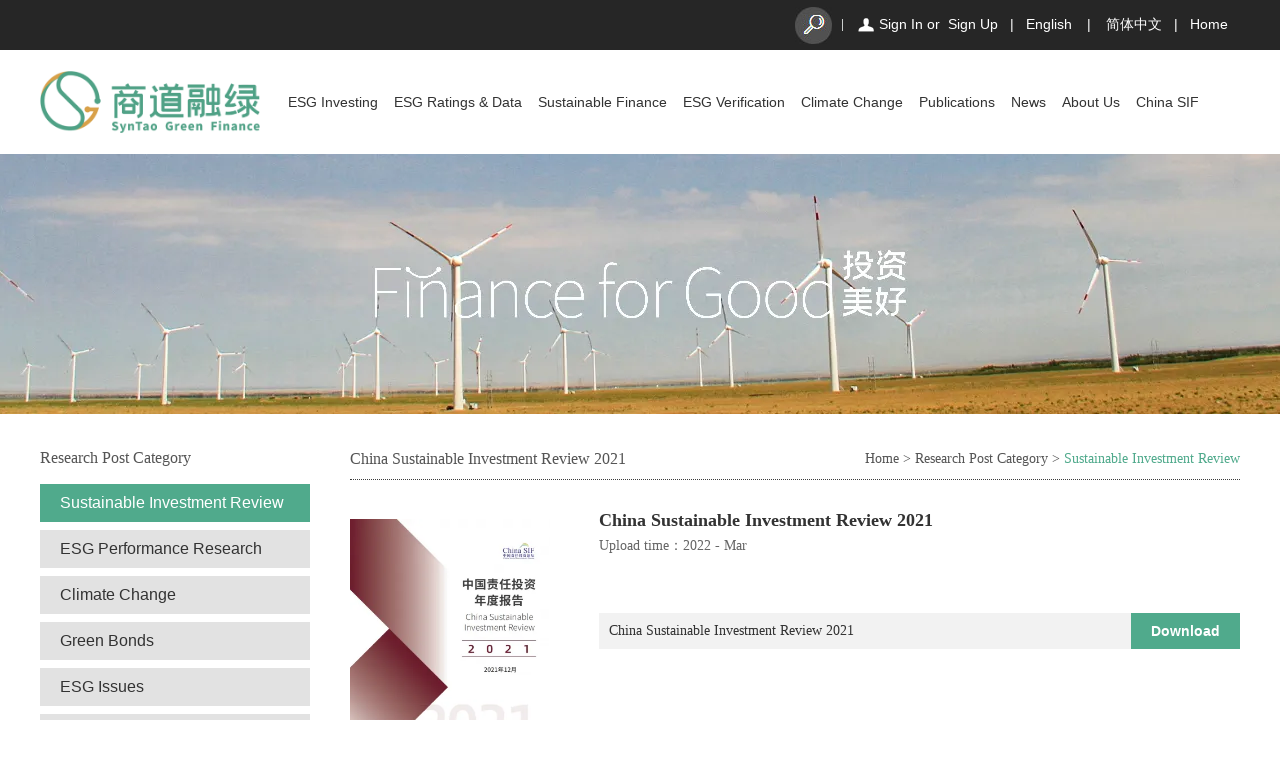

--- FILE ---
content_type: text/html; charset=utf-8
request_url: https://en.syntaogf.net/products/csir2021
body_size: 4968
content:
<!DOCTYPE html PUBLIC "-//W3C//DTD XHTML 1.0 Transitional//EN" "http://www.w3.org/TR/xhtml1/DTD/xhtml1-transitional.dtd">
<html xmlns="http://www.w3.org/1999/xhtml">
<head>
<meta http-equiv="Content-Type" content="text/html; charset=utf-8" />
<meta http-equiv="X-UA-Compatible" content="IE=edge,chrome=1" />
<meta name="baidu-site-verification" content="code-spGTtBhoF1" /><meta property="og:title" content="China Sustainable Investment Review 2021" /><meta property="og:type" content="product" /><meta property="og:url" content="https://en.syntaogf.net/products/csir2021" /><meta property="og:image" content="https://en.syntaogf.net/u_file/2204/products/18/ea371265dc.png.500x500.png" /><meta property="og:description" content="The &amp;quot;China Sustainable Investment Review 2021&amp;quot; summarizes the international development trend of sustainable investment, reviews the progress of sustainable investment policies in China in recent years, the practices of financial institutions, compares th" /><meta property="og:site_name" content="商道融绿 SynTao Green Finance" /><meta property="product:price:amount" content="0.00" /><meta property="product:price:currency" content="$" /><meta property="og:availability" content="instock" /><meta property="og:image:width" content="354"/><meta property="og:image:height" content="500"/><meta name="twitter:card" content="summary_large_image" /><meta name="twitter:title" content="China Sustainable Investment Review 2021" /><meta name="twitter:description" content="The &amp;quot;China Sustainable Investment Review 2021&amp;quot; summarizes the international development trend of sustainable investment, reviews the progress of sustainable investment policies in China in recent years, the practices of financial institutions, compares th" /><script type="application/ld+json">{"@context": "http://schema.org/","@type": "Product","name": "China Sustainable Investment Review 2021","url": "https://en.syntaogf.net/products/csir2021","image": ["https://en.syntaogf.net/u_file/2204/products/18/ea371265dc.png.500x500.png"],"description": "The &quot;China Sustainable Investment Review 2021&quot; summarizes the international development trend of sustainable investment, reviews the progress of sustainable investment policies in China in recent years, the practices of financial institutions, compares th","brand": "商道融绿 SynTao Green Finance","offers": {"@type" : "Offer","availability" : "http://schema.org/InStock","price" : "0.00","priceCurrency" : "$","url" : "https://en.syntaogf.net/products/csir2021","priceValidUntil" : "2145-12-20"},"aggregateRating": {"@type" : "AggregateRating","ratingValue" : "5","reviewCount" : "1"},"review": [{"@type" : "Review","author" : "China Sustainable Investment Review 2021","datePublished" : "2026-01-18","description" : "China Sustainable Investment Review 2021","name" : "China Sustainable Investment Review 2021","reviewRating": {"@type" : "Rating","bestRating" : "5","ratingValue" : "5","worstRating" : "1"}}],"mpn" : ""}</script><link rel="canonical" href="https://en.syntaogf.net/products/csir2021" />
<link rel='shortcut icon' href='//ueeshop-cn.ly200-cdn.com/u_file/UPAT/UPAT321/2112/photo/af962bfd5d.png?x-oss-process=image/format,webp' />
<meta name="keywords" content="China Sustainable Investment Review 2021,Sustainable Investment Review" />
<meta name="description" content="China Sustainable Investment Review 2021,Sustainable Investment Review,Research Post Category,Sustainable Investment Review" />
<title>China Sustainable Investment Review 2021,Sustainable Investment Review</title>
<link href='/static/css/global.css?v=4.0101.5-8' rel='stylesheet' type='text/css'  />
<link href='/static/css/themes.css?v=4.0101.5-8' rel='stylesheet' type='text/css'  />
<link href='/static/css/user.css?v=4.0101.5-8' rel='stylesheet' type='text/css'  />
<link href='/static/themes/t173/css/style.css?v=4.0101.5-8' rel='stylesheet' type='text/css'  />
<script type='text/javascript' src='/static/js/jquery-1.7.2.min.js?v=4.0101.5-8' ></script>
<script type='text/javascript' src='/static/js/lang/en.js?v=4.0101.5-8' ></script>
<script type='text/javascript' src='/static/js/global.js?v=4.0101.5-8' ></script>
<script type='text/javascript' src='/static/js/themes.js?v=4.0101.5-8' ></script>
<script type='text/javascript' src='/static/js/user.js?v=4.0101.5-8' ></script>
<script type='text/javascript' src='/static/themes/t173/js/main.js?v=4.0101.5-8' ></script>
<link href='//ueeshop-cn.ly200-cdn.com/static/font/OpenSans-Bold/font.css' rel='stylesheet' type='text/css' />
<link href='//ueeshop-cn.ly200-cdn.com/static/font/Verdana-Bold/font.css' rel='stylesheet' type='text/css' />
<script>
	var ueeshop_config={
		"FbPixelOpen":"0",
	}
</script><script type='text/javascript' src='/static/js/plugin/effect/magiczoom.js?v=4.0101.5-8' ></script>
</head>
<body class="lang_en">
<script type="text/javascript">
$(window).resize(function(){$(window).webDisplay(0);});
$(window).webDisplay(0);
</script><div id="ht" class="min">
	<div class="wrap">
    	<div class="fr"><script>$(function(){if($('.h_nav li').length==0){$('.h_nav').hide();}});</script>
<ul class="h_nav fr">
	        <li class=""><a href="/" >Home</a></li>
            	        <li class="line">|</li>
		<li class="langs">
								        				<div class="l_rows"><a href='https://en.syntaogf.net/products/csir2021'>English</a></div>
					        <div class="line">|</div>				<div class="l_rows"><a href='https://syntaogf.net/products/csir2021'>简体中文</a></div>
								</li>
		                    <li class="line">|</li>
                    <li class="member"><a href="javascript:;" class="SignInButton">Sign In</a> or&nbsp;&nbsp;<a href="/account/sign-up.html" rel="nofollow">Sign Up</a></li>
        		<link href='/static/css/user.css?v=4.0101.5-8' rel='stylesheet' type='text/css'  />
<script type='text/javascript' src='/static/js/user.js?v=4.0101.5-8' ></script>
        <script type="text/javascript">$(document).ready(function(){account_obj.sign_in_init();});</script>
                </ul>
<script type="text/javascript">
$(document).ready(function(){
	var hli=$('ul.h_nav li');
	if(hli.length){
		if(hli.eq(0).hasClass('line')) hli.eq(0).remove();
	}else{
		hli.parent().remove();
	}
});
</script>
</div>
        <div class="search fr">
            <form action="/search/" method="get">
            	<input type="submit" class="sea_b" value="" />
                <div class="sea_t_box"><input type="text" name="Keyword" class="sea_t" placeholder="Search" /></div>
                <div class="clear"></div>
            </form>
        </div>
        <div class="clear"></div>
    </div>
</div>
<div id="hm" class="min">
	<div class="wrap">
    	<div class="logo fl pic_box"><a href="/"><img src="//ueeshop-cn.ly200-cdn.com/u_file/UPAT/UPAT321/2112/photo/10cb975cb3.png?x-oss-process=image/format,webp" alt="商道融绿 SynTao Green Finance" /><em></em></a></div>        <div id="nav" class="fr">
        	<div id="nav_box">
				                    <div class="i">
                        <a href="/pages/esg"  class="ia">ESG Investing</a>
                                                <div class="sub navigation">
                            <div class="list">
                                                                                                        <div><a href="/pages/esg" title="What is ESG?">What is ESG?</a></div>
                                                                                                        <div><a href="/pages/history" title="History of ESG Investment">History of ESG Investment</a></div>
                                                                                                        <div><a href="/pages/approach" title="ESG Investment Approach">ESG Investment Approach</a></div>
                                                                                                        <div><a href="/pages/practice" title="ESG Investment Practice">ESG Investment Practice</a></div>
                                                                                                        <div><a href="/pages/standard" title="Standards and Initiatives">Standards and Initiatives</a></div>
                                                                                                        <div><a href="https://syntaogf.com/pages/esg61-70" title="ESG cartoon character (CN)">ESG cartoon character (CN)</a></div>
                                                            </div>
                        </div><!-- end of .sub -->
                                            </div>
                                    <div class="i">
                        <a href="/pages/methodology"  class="ia">ESG Ratings & Data</a>
                                                <div class="sub navigation">
                            <div class="list">
                                                                                                        <div><a href="/pages/methodology" title="ESG Rating Methodology">ESG Rating Methodology</a></div>
                                                                                                        <div><a href="/pages/stαr" title="STαR ESG Data Platform">STαR ESG Data Platform</a></div>
                                                                                                        <div><a href="/pages/radar" title="ESG Risk Radar System">ESG Risk Radar System</a></div>
                                                                                                        <div><a href="/pages/strategy" title="ESG Investment Strategy">ESG Investment Strategy</a></div>
                                                                                                        <div><a href="/pages/proactive" title="Proactive ESG Rating">Proactive ESG Rating</a></div>
                                                                                                        <div><a href="/pages/esgratings" title="Chinese Company's ESG Rating Search">Chinese Company's ESG Rating Search</a></div>
                                                            </div>
                        </div><!-- end of .sub -->
                                            </div>
                                    <div class="i">
                        <a href="/pages/diligence"  class="ia">Sustainable Finance</a>
                                                <div class="sub navigation">
                            <div class="list">
                                                                                                        <div><a href="/pages/diligence" title="ESG Due Diligence">ESG Due Diligence</a></div>
                                                                                                        <div><a href="/pages/esrm" title="ESRM">ESRM</a></div>
                                                                                                        <div><a href="/pages/capacity" title="Capacity Building">Capacity Building</a></div>
                                                                                                        <div><a href="/pages/policy" title="Policy Advisory">Policy Advisory</a></div>
                                                                                                        <div><a href="/pages/cgfpdatabase" title="China Green Finance Policy Database">China Green Finance Policy Database</a></div>
                                                            </div>
                        </div><!-- end of .sub -->
                                            </div>
                                    <div class="i">
                        <a href="/pages/assurance"  class="ia">ESG Verification</a>
                                                <div class="sub navigation">
                            <div class="list">
                                                                                                        <div><a href="/pages/assurance" title="Report Assurance Service">Report Assurance Service</a></div>
                                                                                                        <div><a href="/pages/greenbond" title="Green Bond Evaluation">Green Bond Evaluation</a></div>
                                                            </div>
                        </div><!-- end of .sub -->
                                            </div>
                                    <div class="i">
                        <a href="/pages/carbon"  class="ia">Climate Change</a>
                                                <div class="sub navigation">
                            <div class="list">
                                                                                                        <div><a href="/pages/carbon" title="Carbon Footprint">Carbon Footprint</a></div>
                                                                                                        <div><a href="/pages/physical" title="Physical Risks">Physical Risks</a></div>
                                                                                                        <div><a href="/pages/panda" title="PANDA Climate Data">PANDA Climate Data</a></div>
                                                                                                        <div><a href="/pages/climate" title="Climate Scenario Analysis">Climate Scenario Analysis</a></div>
                                                                                                        <div><a href="/pages/stress" title="Climate Stress Testing">Climate Stress Testing</a></div>
                                                            </div>
                        </div><!-- end of .sub -->
                                            </div>
                                    <div class="i">
                        <a href="/collections/research-post-category-44"  class="ia">Publications</a>
                                                <div class="sub navigation">
                            <div class="list">
                                                                                                        <div><a href="/collections/csir" title="Sustainable Investment Review">Sustainable Investment Review</a></div>
                                                                                                        <div><a href="/collections/esgreseach" title="ESG Performance Research">ESG Performance Research</a></div>
                                                                                                        <div><a href="/collections/climate" title="Climate Change">Climate Change</a></div>
                                                                                                        <div><a href="/collections/greenbonds" title="Green Bonds">Green Bonds</a></div>
                                                                                                        <div><a href="/collections/esgtopic" title="ESG Issues">ESG Issues</a></div>
                                                                                                        <div><a href="/collections/industry" title="Industry Research">Industry Research</a></div>
                                                                                                        <div><a href="/collections/others" title="Other Research">Other Research</a></div>
                                                            </div>
                        </div><!-- end of .sub -->
                                            </div>
                                    <div class="i">
                        <a href="/info/"  class="ia">News</a>
                                            </div>
                                    <div class="i">
                        <a href="/pages/aboutus"  class="ia">About Us</a>
                                                <div class="sub navigation">
                            <div class="list">
                                                                                                        <div><a href="/pages/aboutus" title="Introduction">Introduction</a></div>
                                                                                                        <div><a href="/pages/contact" title="Contact Us">Contact Us</a></div>
                                                                                                        <div><a href="/pages/team" title="SynTao GF Team">SynTao GF Team</a></div>
                                                                                                        <div><a href="/pages/joinus" title="Join Us">Join Us</a></div>
                                                                                                        <div><a href="/pages/intern" title="Internships">Internships</a></div>
                                                                                                        <div><a href="/pages/wechat" title="STGF WeChat Account (Chinese only)">STGF WeChat Account (Chinese only)</a></div>
                                                                                                        <div><a href="/pages/channels" title="STGF WeChat Channels (Chinese only)">STGF WeChat Channels (Chinese only)</a></div>
                                                            </div>
                        </div><!-- end of .sub -->
                                            </div>
                                    <div class="i">
                        <a href="https://chinasif.org/"  class="ia">China SIF</a>
                                            </div>
                                <div class="clear"></div>
            </div>
        </div>
        <div class="clear"></div>
    </div>
</div>
<div id="page_ban" class="min">
	    <a href="https://en.syntaogf.com/" style="background:url(//ueeshop-cn.ly200-cdn.com/u_file/UPAT/UPAT321/2201/photo/51caef19a0.jpg?x-oss-process=image/format,webp) top center no-repeat"></a>
</div>
<div class="page min">
	<div class="wrap">
    	<div class="blank25"></div>
    	<div class="page_l fl">
            <div class="new_menu">
    <div class="cate_title">Research Post Category</div>
            <div class="row category_44">
                                                <div class="n1 category_45">
                        <a href="/collections/csir"title="Sustainable Investment Review">Sustainable Investment Review</a>
                    </div>
                                    <div class="n1 category_46">
                        <a href="/collections/esgreseach"title="ESG Performance Research">ESG Performance Research</a>
                    </div>
                                    <div class="n1 category_47">
                        <a href="/collections/climate"title="Climate Change">Climate Change</a>
                    </div>
                                    <div class="n1 category_52">
                        <a href="/collections/greenbonds"title="Green Bonds">Green Bonds</a>
                    </div>
                                    <div class="n1 category_48">
                        <a href="/collections/esgtopic"title="ESG Issues">ESG Issues</a>
                    </div>
                                    <div class="n1 category_49">
                        <a href="/collections/industry"title="Industry Research">Industry Research</a>
                    </div>
                                    <div class="n1 category_50">
                        <a href="/collections/others"title="Other Research">Other Research</a>
                    </div>
                                        <div class="n1 category_50">
                <a href="/collections/allreports"title="All Reports">All Reports</a>
            </div>
        </div>
    </div><!-- end of .leftmenu -->
<script>
    $('.category_44,.category_45,.category_45').addClass('on');
    $('.v_45').show();
</script>

<style>
    .new_menu { padding-top: 10px; }
    .new_menu .cate_title { font-size: 16px; font-family: '微软雅黑'; color: #555555; margin-bottom: 17px; }
    .new_menu .row .n1 { margin-bottom: 8px; }
    .new_menu .row .n1 a { box-sizing: border-box; display: block; font-size: 16px; color: #333333; background: #e2e2e2; padding: 10px 20px;  }
    .new_menu .row .n1.on a { background: #50aa8c; color: #fff; }
</style>    
        </div>
        <div class="page_r fr">
            <div id="position" class="position">
                <span class="fl">China Sustainable Investment Review 2021</span>
                <a href="/">Home</a>
                 > <a href='/collections/allreports'>Research Post Category</a> > <a class='po_cur' href='/collections/csir'>Sustainable Investment Review</a>            </div>
        	<div id="d_products" class="c_contents">
                <div class="dt">
                                            <div class="alone_img fl"><img src="//ueeshop-cn.ly200-cdn.com/u_file/UPAT/UPAT321/2204/products/18/ea371265dc.png.500x500.png?x-oss-process=image/format,webp" alt="China Sustainable Investment Review 2021"></div>
                        <div class="new_dtr fr">
                            <div class="info pro_right">
	<div class="name_prevnext">
		<h1 class="name">China Sustainable Investment Review 2021</h1>
		<div class="pro_prev_next clean">
							<a href="/products/2022top10" title="Top 10 Trends in Responsible Investment in China 2022" class="prev"></a>
										<a href="/products/中国责任投资十大趋势2021" title="Top 10 Trends in Responsible Investment in China 2021" class="next"></a>
					</div>
	</div>
		<div class="upday_time"><span>Upload time：</span>2022 - Mar</div>
	<div class="clear"></div>
    		<div class="blank12"></div>
		<div class="share">
			<!-- Go to www.addthis.com/dashboard to customize your tools -->
<div class="addthis_inline_share_toolbox"></div>
<script type="text/javascript" src="//s7.addthis.com/js/300/addthis_widget.js#pubid= ra-626246fdea1eee0a" async></script>		</div><!-- .share -->
        	    <script type='text/javascript' src='/static/js/plugin/bxslider/jquery.bxslider.js?v=4.0101.5-8' ></script>
<link href='/static/js/plugin/bxslider/jquery.bxslider.css?v=4.0101.5-8' rel='stylesheet' type='text/css'  />
	    	<div class="blank6"></div>
	<ul class="down_list">
				<li class="clean">
			<span class="fl">China Sustainable Investment Review 2021</span><a href="javascript:;" class="fr " path="0" proid="135"><em></em>Download</a>
		</li>
			</ul>
    <div class="blank6"></div>	
    
    <div class="blank15"></div>
            <div class="clear"></div>
    
        <div class="blank25"></div>
</div>                        </div>
                                        <div class="clear"></div>
                </div>
                <div class="blank25"></div>
                <div class="dm">
    <div class="nav fl cur">Description</div>
        <div class="clear"></div>
</div>

<div class="db db_contents">
    <div class="con"><div id="global_editor_contents" class="clean">The "China Sustainable Investment Review 2021" summarizes the international development trend of sustainable investment, reviews the progress of sustainable investment policies in China in recent years, the practices of financial institutions, compares the existing stock indices and mutual fund products that take ESG factors into account, and shares the results of the survey on individual investors&#39; attitudes towards sustainable investment.</div></div>
</div>
                                <div class="clear"></div>
            </div>
        </div>
        <div class="blank25"></div>
        <div class="clear"></div>
    </div>
</div>
<div id="footer" class="min">
	<div class="wrap">
		<div class="top">
        	Contact Us:
            <span class="tel">+8610-59071079</span>
            <span class="mail"><a class="email_copy" href="mailto:contact@syntaogf.com" title="contact@syntaogf.com">contact@syntaogf.com</a></span>
        </div>
    	        <div class="mid">
        	<div class="fl">
				                    <a href="/"  title="Home">Home</a>
                                    <a href="/info/"  title="News">News</a>
                                    <a href="/feedback.html"  title="Feedback">Feedback</a>
                                    <a href="/collections/%E7%A0%94%E7%A9%B6%E5%8F%91%E5%B8%83%E7%B1%BB%E5%88%AB-44"  title="Research Release">Research Release</a>
                            </div>
            <div class="fr copyright">© 2023 SynTao Green Finance All Rights Reserved.　<a href="https://beian.miit.gov.cn/" target="_blank" rel="nofollow">京ICP备20006188号</a>&nbsp;&nbsp;&nbsp;&nbsp;<a href="//www.ueeshop.com" target="_blank" rel="nofollow">POWERED BY UEESHOP</a></div>
            <div class="clear"></div>
        </div>
    </div>
</div>
<div align="center"><script type='text/javascript' src='//analytics.ly200.com/js/analytics.js?Number=Iic2eV9LAw==' async></script></div><div id="chat_window">
    <div class="chat_box pc_limit ">
        <div class="box trans_05">
           <div class="box_area">
                        </div>
            <span class="chat_close"></span>
        </div>
        <div class="chat_box_menu">
                        <a href="javascript:;" id="go_top" class="top trans_05"></a>
        </div>
    </div>
</div>



</body>
</html>

--- FILE ---
content_type: text/css
request_url: https://en.syntaogf.net/static/themes/t173/css/style.css?v=4.0101.5-8
body_size: 4370
content:
@charset "utf-8";
@font-face {
    font-family: 'Verdana-Regular';
    src: url('../font/Verdana-Regular/Verdana-Regular.eot') format('embedded-opentype'),
        url('../font/Verdana-Regular/Verdana-Regular.woff2') format('woff2'),
        url('../font/Verdana-Regular/Verdana-Regular.woff') format('woff'),
        url('../font/Verdana-Regular/Verdana-Regular.ttf') format('truetype'),
        url('../font/Verdana-Regular/Verdana-Regular.svg#Verdana-Regular') format('svg');
}
/*************************** 宽屏样式(start) ****************************/
.w_1200 #hm .logo{ max-width:220px;width: auto;}
.w_1200 #nav_box{ width:960px;}
.w_1200 #nav .i .ia { font-size: 14px; padding: 0 8px; }
.w_1200 .wrap{ width:1200px;}
.w_1200 .page .page_l{ width:270px;}
.w_1200 .page .page_r{ width:890px;}
.w_1200 .item{ width:206px; margin-top:20px; margin-left:20px;}
.w_1200 .item .pic{ width:206px; height:206px; text-align:center;}
.w_1200 .i_nor{ margin-left:0;}
.w_1200 .i_top{ margin-top:0;}
.w_1200 #d_products .dt .dtr{ width:530px;}
/***************************  宽屏样式(end  )***************************/
/*************************** 全局样式(start) ***************************/
.delay{ -moz-transition: all 0.5s ease-in-out; -webkit-transition: all 0.5s ease-in-out; -o-transition: all 0.5s ease-in-out; -ms-transition: all 0.5s ease-in-out; transition: all 0.5s ease-in-out;}
.delay:hover{ transform: scale(1.08,1.08); -moz-transform: scale(1.08,1.08); -ms-transform: scale(1.08,1.08); -webkit-transform: scale(1.08,1.08); -o-transform: scale(1.08,1.08);}
.i_delay{ -moz-transition: all 0.2s ease-in-out; -webkit-transition: all 0.2s ease-in-out; -o-transition: all 0.2s ease-in-out; -ms-transition: all 0.2s ease-in-out; transition: all 0.2s ease-in-out;}
.r_delay{ width: 37px; height: 37px; -moz-transition: all 0.4s ease-in-out; -webkit-transition: all 0.4s ease-in-out; -o-transition: all 0.4s ease-in-out; -ms-transition: all 0.4s ease-in-out; transition: all 0.4s ease-in-out;}
.r_delay:hover{ transform:rotate(360deg); -moz-transform:rotate(360deg); -o-transform:rotate(360deg); -ms-transform:rotate(360deg); -webkit-transform:rotate(360deg);}
.filter{ background:#000;}
.filter:hover{ filter:alpha(opacity=70); -moz-opacity:0.7; -webkit-opacity: 0.7; opacity: 0.7;}
.h_nav{display:block; margin-top:12px;}
.h_nav li{float:right; height:28px; line-height:25px; padding:0 12px;}
.h_nav li.line{padding:0; color:#fff;}
.h_nav li.member{background:url(../images/ico.png) 0 0 no-repeat; padding-left:26px; color:#fff;}
.h_nav li.inquiry{background:url(../images/ico.png) 0 -26px no-repeat; padding-left:24px;}
.h_nav li.lang{background:url(../images/ico.png) right -52px no-repeat;}
.h_nav li.lang:hover{position:relative; z-index:1000;}
.h_nav li a{ color:#fff;}
.h_nav li i{background:url(../images/common.png); padding:0 10px;}
.h_nav li i.sitemap{background-position:-164px -23px;}
.h_nav li i.download{background-position:-188px -23px;}
.h_nav li.langs { display: flex; }
.h_nav li.langs .line { color: #fff; margin: 0 15px; }
li.lang>a{margin-right:15px;}
li.lang .language_silder{width:50px; position:absolute; left:3px; top:22px; padding:0 12px; display:none; background:#333; z-index:10; border-radius:0px 0px 5px 5px;}
li.lang:hover .language_silder{ display:block;}
.language_silder .l_rows{ height:25px; overflow:hidden;}
.language_silder a{ display:inline-block; color:#fff !important;}

#nav_box{box-sizing: border-box; width:750px;height: 104px; display: flex;flex-wrap: wrap; align-items: center; padding: 15px 0;}
#nav .i{ position:relative;}
#nav .i .ia{ line-height:35px; font-size:14px; padding:0 13px;}
.lang_en #nav .i .ia { padding: 0 8px; }
#nav .i .ia:hover{ color:#50aa8c; text-decoration:none;}
#nav .i .sub{ width:220px; position:absolute;left: 50%; transform: translate(-50%,0); top:100%; padding-top:5px; background:url(../images/nav_box_bg.png) no-repeat top center; z-index:998; display:none;}
#nav .i:hover .sub{ display:block;}
#nav .i .sub .list{ background:#fff; border:1px solid #e5ebea; border-top:4px solid #50aa8c;}
#nav .i .sub .list div{ line-height:50px; border-top:1px solid #e5ebea; height:50px; overflow:hidden; background:url(../images/nav_sec_sign.jpg) 95% center no-repeat; padding-right:20px;}
#nav .i .sub .list div:first-child{ border-top:none;}
#nav .i .sub a{ font-size:14px; color:#333d46; text-indent:15px; display:block;}

#ht{ height:50px; line-height:50px; background:#262626;}
#ht .search{ margin-right:10px; margin-top:7px;}
#ht .search .sea_t_box{ float:left; width:1px; overflow:hidden;}
#ht .search .sea_t{ width:200px; height:10px; line-height:25px; background:#fff; text-indent:10px; margin-top:12px;}
#ht .search .sea_b{ width:37px; height:37px; background:url(../images/sea.jpg) no-repeat; border:none; float:left; cursor:pointer; margin-right:10px;}
#hm{ height:104px;}
#hm .logo{ width: 180px; height:104px;}
#hm .logo img{ vertical-align:middle;}
#hm .logo span{ height:100%; display:inline-block; vertical-align:middle;}

#footer{ /*height:144px;*/ background:#262626; border-top:1px solid #dcdcdc;}
#footer .top{ height:70px; line-height:70px; font-family:"Verdana"; font-size:18px; color:#fff; border-bottom:1px dotted #565656;}
#footer .top span{ color:#50aa8c; padding-left:30px; display:inline-block; margin-left:20px;}
#footer .top .mail{ background:url(../images/mail.jpg) left center no-repeat;}
#footer .top .mail a{ color:#50aa8c;}
#footer .top .tel{ background:url(../images/tel.jpg) left center no-repeat;}
#footer .mid{ line-height:73px;}
#footer .mid *{ color:#fff;}
#footer .mid .fl{ font-size:14px;}
#footer .mid .fl a{ font-size:14px; margin:0 15px;}
#footer .mid .fl a:first-child{ margin-left:0;}
/*************************** 全局样式(end) ***************************/
/*************************** Page(start) ***************************/
#open_title .item{ margin:0; padding:0; border:none;}
.wrap{ width:980px; margin:0 auto;}
.min{ min-width:980px;}
.max{ max-width:1200px; margin:0 auto;}
#page_ban{ height:260px;}
#page_ban a{ width:100%; height:100%; display:block;}

#position{ height:40px; line-height:40px; color:#555; font-family:"Verdana"; text-align:right; border-bottom:1px dotted #3d3d3d;}
#position a{ color:#555; font-family:"Verdana";}
#position span{ font-family:"Verdana"; font-size:16px;}
#position .po_cur{ color:#50aa8c;}

#case_big{ text-align:center;}
#case_big img{ vertical-align:middle;}
#case_big span{ height:100%; display:inline-block; vertical-align:middle;}

.prod_info_group li a{ background:#555; color:#fff;}
#lib_down_list li a{ background:#555;}
#lib_inquire_list>ul>li .info{ width:500px;}

.item{ width:170px; margin-top:15px; margin-left:15px;}
.item .pic{ width:170px; height:170px; text-align:center;}
.item .pic img{ vertical-align:middle;}
.item .pic span{ height:100%; display:inline-block; vertical-align:middle;}
.item .name{ margin:0 5px; height:36px; line-height:18px; overflow:hidden; margin-top:5px; text-align:center;}
.item .name a{ font-family:"Georgia"; font-size:14px;}
.item .brief{ margin:0 5px; color:#888; font-family:"Myriad Pro"; font-size:14px; line-height:18px; height:36px; overflow:hidden; margin-top:10px;}
.item .price{ margin:0 5px; margin-top:5px; font-size:14px; text-align:center;}
.item .more{ text-align:center; margin:0 2px;}
.item .more a{ width:110px; height:31px; line-height:31px; border:1px solid #dfdfdf; color:#666; font-size:14px; display:inline-block; border-radius:3px;}
.item .more a:hover{ background:#333; text-decoration:none; color:#fff;}
.i_nor{ margin-left:0;}
.i_top{ margin-top:0;}

.leftmenu .t{ font-size:16px; height:40px; line-height:40px; font-family:"Verdana"; color:#555;}
.leftmenu .row .n1{ text-indent:20px; height:40px; line-height:40px; overflow:hidden; background: #e2e2e2; margin-top:8px;}
.leftmenu .row .has{background:url(../images/fir.jpg) #e2e2e2 93% center no-repeat;}
.leftmenu .row .n1 a{ font-size:16px; font-family:"Verdana"; display:block; margin-right:13%;}
.leftmenu .row .n1:hover{ background: #50aa8c;}
.leftmenu .row .has:hover{ background:url(../images/fir_cur.jpg) #50aa8c 93% center no-repeat;}
.leftmenu .row .n1:hover a{ text-decoration:none; color:#fff;}
.leftmenu .row.on .n1{background: #50aa8c;}
.leftmenu .row .has:hover,.leftmenu .row.on .has{ background:url(../images/fir_cur.jpg) #50aa8c 93% center no-repeat;}
.bind_page_list { box-sizing: border-box; padding-left: 30px; padding-top: 10px; }
.bind_page_list a { display: block; line-height: 24px; font-size: 14px; margin-bottom: 5px; text-decoration: none; }
.bind_page_list a.cur { color: #50aa8c; }

.leftmenu .row.on .n1 a{color: #fff;}
.leftmenu .row .sub{ display:none;margin-top: 23px;}
.leftmenu .row.on .sub{ display:block;}
.leftmenu .row .sub .shrink .good_list { display: none; }
.leftmenu .row .sub .shrink:hover .good_list { display: block; }
.leftmenu .row .sub .i{ text-indent:25px; height:40px; line-height:40px; overflow:hidden; /*border-top:1px dotted #b5b5b5;*/ background:url(../images/sec.jpg) 10px center no-repeat; }
.leftmenu .row .sub .good_list { box-sizing: border-box; padding-left: 25px; }
.leftmenu .row .sub .good_list a { display: block; margin-bottom: 10px; }
.leftmenu .row .sub > .i:first-child{ border:none;}
.leftmenu .row .sub .i a{ font-size:14px; font-family:"Verdana";}
.leftmenu .row .sub .i a.on{color:#50aa8c;}
.leftmenu .row .sub .v3{ display: none;text-indent:55px; border:none; background:url(../images/thd.jpg) 45px center no-repeat; height:30px; line-height:30px;}

.page .page_l{ width:220px;}
.page .page_r{ width:727px;}
.page .page_r .c_contents{ min-height:400px;margin-top: 30px;}

.pro_list{border-collapse:collapse; width:100%;}
.pro_list td{border:1px solid #e0e0e0; line-height:24px; padding:5px 12px; background:#fafafa; content:'&nbsp;';}
.pro_list .oth td{background:#e9e9e9;}
.pro_list .pro_title td{text-align:center; font-size:14px; color:#000; background:#e9e9e9;}
#d_products{ }
#d_products .alone_img { width: 22.473%; position: relative; padding-top: 33.708%;  }
#d_products .alone_img img { position: absolute; top: 0; right: 0; bottom: 0; left: 0; margin: auto; display: block; font-size: 0; }
#d_products .new_dtr { width: 72%; }
#d_products .dt .gallery{ position:relative;}
#d_products .dt .gallery .bigimg{ width:335px; border:1px solid #f0eee7; position:relative; margin-bottom:15px;}
#d_products .dt .gallery .small_img_list .pic_box{ width:55px; height:55px; text-align:center; float:left; border:1px solid #f0eee7; margin-left:12px;}
#d_products .dt .gallery .small_img_list .pic_box:first-child{ margin:0;}
#d_products .dt .gallery .small_img_list .on{ border:1px solid #555;}
#d_products .dt .gallery .small_img_list .pic_box img{ vertical-align:middle;}
#d_products .dt .gallery .small_img_list .pic_box span{ vertical-align:middle; height:100%; display:inline-block;}
#d_products .dt .dtr{ width:370px;}
#d_products .dt .dtr .info{ width:100%;}
#d_products .dt .dtr .name{ font-size:14px; padding-bottom:15px; border-bottom:1px dashed #d8d8d8; line-height:20px;}
#d_products .dt .dtr .brief{ font-size:14px; line-height:30px; margin:10px 0;}
#d_products .dt .dtr .price{ font-size:20px; margin-top:10px;}
#d_products .dt .dtr .btn{ height:30px; padding:0 30px; line-height:30px; display:inline-block; text-align:center; font-size:14px; color:#fff; margin-top:10px; background:#555; margin-right:5px;}
#d_products .dm{ height:35px; line-height:35px; border-bottom:1px solid #f0eee7; overflow:hidden;}
#d_products .dm .nav{ font-size:14px; text-align:center; color:#4a4439; padding:0 10px; text-transform:uppercase; float:left; cursor:pointer;}
#d_products .dm .nav.cur{font-weight:bold;}
#d_products .db .con{ padding:10px; min-height:300px;}

#d_products .MagicZoom{display:block; margin:0 auto;}
#d_products .MagicZoom img{border:0 !important; padding:0 !important; margin:0 !important;}
#d_products .MagicZoomBigImageCont{border:1px solid #999;}
#d_products .MagicZoomHeader{font-size:8pt !important; line-height:normal !important; color:#fff; background:#666; text-align:center !important;}
#d_products .MagicZoomPup{border:1px solid #ccc; background:#fff; cursor:move;}
#d_products .MagicZoomLoading{border:1px solid #ddd; background:#fff url(../../../images/global/loading.gif) no-repeat 2px 50%; padding:4px 4px 4px 24px !important; margin:0; text-decoration:none; text-align:left; font-size:8pt; font-family:sans-serif; color:#444;}
#d_products #zoom-big{position:absolute; top:0; left:101%;}
#d_products #zoom-big img{max-width:none; max-height:none;}

.name_prevnext { position: relative; padding-right: 100px; }
.name_prevnext .pro_prev_next { position: absolute; top: 0; right: 0; }
.name_prevnext h1.name { font-size: 18px; font-family: '微软雅黑'; font-weight: bold; }

.upday_time { font-size: 14px; font-family: '微软雅黑'; color: #666666; margin-top: 6px; margin-bottom: 9px; }

.new_dtr .pro_right { width: 100%; }
.new_dtr .pro_right .down_list { margin-top: 31px; }
.new_dtr .pro_right .down_list li { line-height: 36px; background: #f2f2f2; border-bottom: 1px solid #fff; padding: 0 5px; padding-right: 0; }
.new_dtr .pro_right .down_list li span { font-family: '微软雅黑'; font-size: 14px; color: #333333; }
.new_dtr .pro_right .down_list li a { line-height: 36px; font-size: 14px; padding: 0 20px; border-radius: 0; -webkit-border-radius: 0; -moz-border-radius: 0; margin-top: 0; background: #50aa8c; color: #fff; }
.new_dtr .pro_right .down_list li a em { display: none; }

#article{ padding:20px;}

#info{ padding:20px 0;}
#lib_info_list li:last-child{ border:none;}
#d_info{ padding:20px;}

#download{ padding:20px 0;}
#lib_down_list li:last-child{ border:none;}

#products .new_item { width: 100%; display: flex; flex-wrap: wrap; justify-content: space-between; margin-bottom: 30px; }
#products .new_item .img { width: 16.293%; position: relative; padding-top: 24.383%; }
#products .new_item .img a { display: block; font-size: 0; }
#products .new_item .img img { position: absolute; top: 0; right: 0; bottom: 0; left: 0; margin: auto; display: block; font-size: 0; }
#products .new_item .info { width: 79.326%; }
#products .new_item .info .name a { font-size: 16px; line-height: 24px; color: #666666; }
#products .new_item .info .brief { line-height: 22px; font-size: 14px; color: #666666; margin-top: 7px; }
#products .new_item .info .morebtn { display: inline-block; font-size: 14px; color: #50aa8c; margin-top: 22px; }

.scrollbar::-webkit-scrollbar { width: 5px; height: 1px;}
.scrollbar::-webkit-scrollbar-thumb { border-radius: 5px; box-shadow: inset 0 0 5px rgba(0, 0, 0, 0.2); background: #535353; }
.scrollbar::-webkit-scrollbar-track { box-shadow: inset 0 0 5px rgba(0, 0, 0, 0.2); border-radius: 10px; background: #ededed; }
.financial_policy form { box-sizing: border-box; position: relative; }
.financial_policy form .left_select { box-sizing: border-box; display: flex; flex-wrap: wrap; justify-content: space-between; padding-right: 164px; }
.financial_policy form .left_select .same_select { box-sizing: border-box; width: 49.175%; display: flex; border: 1px solid #e2e2e2; background: #e2e2e2; margin-bottom: 12px; }
.financial_policy form .left_select .same_select .grey_text { box-sizing: border-box; width: 150px; line-height: 40px; font-size: 16px; font-family: '微软雅黑'; color: #000; padding: 0 5px; padding-left: 15px; }
.financial_policy form .left_select .same_select .select_box { position: relative; width: calc(100% - 150px); background: #fff; }
.financial_policy form .left_select .same_select .select_box .input_title { box-sizing: border-box; display: block; width: 100%; height: 40px; line-height: 40px; font-size: 16px; font-family: '微软雅黑'; color: #666; padding: 0 15px; padding-right: 30px; text-decoration: none; }
.financial_policy form .left_select .same_select .select_box .input_title::after { content: ''; position: absolute; top: 0; right: 10px; bottom: 0; width: 0; height: 0; border-left: 7px solid transparent; border-right: 7px solid transparent; border-top: 6px solid #b3b3b3; margin: auto; }
.financial_policy form .left_select .same_select .select_box .select_list { display: none; box-sizing: border-box; position: absolute; width: 100%; height: 250px; top: 100%; border: 1px solid #e2e2e2; z-index: 1; background: #fff; overflow: auto; }
.financial_policy form .left_select .same_select .select_box .select_list a { box-sizing: border-box; display: block; height: 35px; line-height: 35px; padding: 0 15px; font-size: 14px; color: #000; text-decoration: none; overflow: hidden; }
.financial_policy form .left_select .same_select .select_box .select_list a:hover { color: #50aa8c; }
.financial_policy form .left_select .same_select .select_box .select_list a input { position: relative; top: 2px; cursor: pointer; border: 0; display: none; }
.financial_policy form .left_select .same_select .select_box .select_list a input+label { box-sizing: border-box; position: relative; top: 3px; display: inline-block; width: 14px; height: 14px; border: 1px solid #b3b3b3; background-color: #fff; border-radius: 0; margin-right: 8px; cursor: pointer; }
.financial_policy form .left_select .same_select .select_box .select_list a input+label:before { content: ''; position: absolute; display: none; top: 0; right: 0; bottom: 0; left: 0; width: 14px; height: 14px; background: #50aa8c; margin: auto;}
[class=check]:checked+label { border: 0; }
.financial_policy form .left_select .same_select .select_box .select_list a input:checked+label:before { display: block; }
.financial_policy form .left_select .same_select .select_box input { box-sizing: border-box; width: 100%; padding: 0 15px; border: none; height: 40px; line-height: 40px; font-size: 16px; font-family: '微软雅黑'; color: #666; }
.financial_policy form .left_select .same_select .select_box input[name="Time"] { font-size: 14px; }
.financial_policy form .left_select .same_select .select_box.cur .select_list { display: block; padding-bottom: 35px; }
.financial_policy form .left_select .same_select .select_box.cur .one_list { z-index: 999; }
.financial_policy form .left_select .same_select .select_box .one_list .a_box { height: 100%; overflow: auto; }
.financial_policy form .left_select .same_select .select_box .one_list .sure_btn { display: none; font-size: 14px; line-height: 35px; position: absolute; bottom: 0; right: 0; left: 0; background: #fff; text-align: center; cursor: pointer; z-index: 1; }
.financial_policy form .left_select .same_select .select_box .one_list .sure_btn i { position: relative; top: 2px; display: inline-block; width: 14px; height: 14px; box-sizing: border-box; border-radius: 0; border: 1px solid #b3b3b3; background: #50aa8c; }
.financial_policy form .left_select .same_select .select_box .one_list .sure_btn.on { display: block; }
.financial_policy form .right_input { position: absolute; width: 153px; height: 96px; display: flex; flex-wrap: wrap; align-content: space-between; top: 0; right: 0; }
.financial_policy form .right_input input, .financial_policy form .right_input .reset { display: block; border: none; border-radius: 0; width: 100%; height: 42px; line-height: 42px; text-align: center; background-color: #50aa8c; font-size: 16px; color: #fff; font-family: '微软雅黑'; cursor: pointer; text-decoration: none; }

#table_html { margin-top: 15px; }
#table_html table { width: 100%; }
#table_html table tr td { box-sizing: border-box; width: 15%; height: 40px; font-size: 16px; color: #333333; font-family: '微软雅黑'; padding: 7px; padding-left: 16px; border: 1px solid #ebebeb; }
#table_html table tr td:first-child { width: 20%; }
#table_html table thead tr td { color: #fff; background: #262626; }


--- FILE ---
content_type: text/css
request_url: https://ueeshop-cn.ly200-cdn.com/static/font/Verdana-Bold/font.css
body_size: 501
content:
@charset "UTF-8";

@font-face {
  font-family: "Verdana-Bold";
  src: url("font.woff2") format("woff2"),
       url("font.woff") format("woff"),
       url("font.eot") format("embedded-opentype"),
       url("font.svg") format("svg");
  font-weight: normal;
  font-style: normal;
}

--- FILE ---
content_type: application/javascript
request_url: https://en.syntaogf.net/static/js/lang/en.js?v=4.0101.5-8
body_size: 1297
content:
/*
Powered by ly200.com		http://www.ly200.com
广州联雅网络科技有限公司		020-83226791
*/

var lang_obj={
	global:{
		'ok':'OK',
		'add':'Add',
		'edit':'Edit',
		'submit':'Submit',
		'confirm':'Confirm',
		'cancel':'Cancel',
		'close':'Close',
		'sorry':'Sorry',
		'already':'This product is already inside the Inquiry List!',
		'add_success':'Successfully added!',
		'add_newsletter':'Added to subscribe successful!',
		'email_exists':'This mailbox already exists subscription!',
		'continues':'Continue the tour',
		'inquery':'Inquiry Now',
		'copy_confirm':'Enter the product replication mode, continue?',
		'copy_model_confirm':'Enter the attribute replication mode, continue?',
		'del_confirm':'Irretrievable after deletion, continue?',
		'reset_confirm':'Confirm to restore the default settings, continue?',
		'used_confirm':'Ready to turn on the batch mode, continue?',
		'close_confirm':'Ready to turn off the batch mode, continue?',
		'my_order_confirm':'Ready to turn on the sorting mode, continue?',
		'sold_in_confirm':'Ready to turn on the sales mode, continue?',
		'sold_out_confirm':'Ready to turn on the off sales model, continue?',
		'data_posting':'Data being submitted...',
		'loading':'Loading...',
		'confirm_password_error':'Login password does not match with the confirmed password, please re-enter!',
		'del_dat_select':'Please select the item to be operation',
		'used_dat_select':'Please select the item to be started',
		'close_dat_select':'Please select the item to be closed',
		'dat_select':'Please select the chosen item',
		'correct_message':'Please fill in the correct data',
		'n_y':['No','Yes'],
		'open':'Unfold',
		'pack_up':'Fold',
		'del':'Delete',
		'picture':'Picture',
		'picture_name':'Picture Name',
		'set_error':'Setup failed unknown mistakes!',
		'source':{'pc':'PC', 'mobile':'Mobile'},
		'create_success':'Created successfully',
		'save_success':'Save Success!',
		'save_fail':'Save Fail!',
		'read_more':'READ MORE',
		'no_data':'No Data!',
		'comments':'Comments',
		'tolerate':'Default',
		'customize':'Customize',
		'atlast':'Last',
		'search_note':'Search here',
		'none': 'None',
	},
	format:{
		'mobilephone':'Please fill in the phone number correctly!',
		'telephone':'Please fill in the telephone correctly!',
		'fax':'Please fill in the fax number correctly!',
		'email':'Please fill in the email address correctly!',
		'length':'Incorrect length!',
		'error_file':'This file can\'t upload',
		'file_tobig':'This file size cannot exceed %num%MB'
	},
	signIn:{
		'title':'Sign In',
		'error_note':'Incorrect email address or password. Please try again.<br> Make sure the Caps Lock is off before you enter password.',
		'email':'Email',
		'password':'Password',
		'forgot':'Forgot your <a href="/account/forgot.html" class="forgot">password</a>?',
		'stay_note':'Stay signed in <span>Protect your privacy - sign out when you\'re done.</span>',
		'sign_in':'Sign in',
		'join_fee':'Join Free'
	}
};

--- FILE ---
content_type: application/javascript
request_url: https://en.syntaogf.net/static/themes/t173/js/main.js?v=4.0101.5-8
body_size: 1202
content:
/*
Powered by ly200.com		http://www.ly200.com
广州联雅网络科技有限公司		020-83226791
*/
$(function(){
	showthis('#d_products .dm .nav','#d_products .db_contents',0,'cur');
	$('#d_products .dm .nav').click(function(){
		showthis('#d_products .dm .nav','#d_products .db_contents',$(this).index(),'cur');
	});
	$("#inm .case .one_box .cate .list").mouseover(function(){
		$("#inm .case .one_box .cate .list a").removeClass("cur");
		var one_this_id = $(this).index();
		$(this).find("a").addClass("cur");
		$("#inm .case .one_box .con_r .con").removeClass("cur");
		$("#inm .case .one_box .con_r .con").eq(one_this_id).addClass("cur");
	});
	$("#inm .case .two_box .cate .list").mouseover(function(){
		$("#inm .case .two_box .cate .list a").removeClass("cur");
		var this_id = $(this).index();
		$(this).find("a").addClass("cur");
		$("#inm .case .two_box .con_r .con").removeClass("cur");
		$("#inm .case .two_box .con_r .con").eq(this_id).addClass("cur");
	});
	$("#ht .search .sea_b").click(function(){
		var sea_t_width = $("#ht .search .sea_t_box").width();
		if(sea_t_width!=1){
			var val = $("#ht .search .sea_t_box .sea_t").val();
			if(!val){
				$("#ht .search .sea_t_box").animate({width:"1px"},'fast');
				$("#ht .search .sea_t_box .sea_t").animate({height:"10px",marginTop:"12px"},'fast');
				return false;
			}			
		}else{
			$("#ht .search .sea_t_box").animate({width:"202px"},'fast');
			$("#ht .search .sea_t_box .sea_t").animate({height:"25px",marginTop:"5px"},'fast');
			return false;
		}
	});
	// nav("#nav_box","#nav_box .i");
	//$('#lib_review_form h1').hide();
	//$('.review_t').html($('#lib_review_form h1').html());	

	$(".video_btn").on('click', function(){
		// var video = '<embed src="'+$('.video_item .video_btn').attr('video-url')+'"></embed>';
		var video = $(this).attr('video-url');
		var isshow = $(".video_con_in").attr('isshow');
		$('.index .video_con').addClass('cur');
		// $(".video_con_in video").attr({src:video});
		$(".video_con .video_con_in").append(video);
	});

	$(".video_con_in .close_btn").on('click', function(){
		$('.index .video_con').removeClass('cur');
		// $(".video_con .video_con_in embed").remove();
		$(".video_con .video_con_in iframe").remove();
	});
})

function small_pic_move(box, list, spaceW, type){//spaceW 移入多少范围开始执行
	var tips = 0;//左，上1 右，下2 其他0
	var Tid = '';
	var speed = 60;
	
	if (type==1){
		var boxW = box.width();
		var listW = list.outerWidth(true);
		var property = 'margin-left';
	}else{
		var boxW = box.height();
		var listW = $(list).outerHeight(true);
		var property = 'margin-top';
	}
	var xy = 0;
	box.mousemove(function(e) {
		xy = type==1 ? (e.pageX-$(this).offset().left) : (e.pageY-$(this).offset().top);
		if (xy<spaceW){//左边
			if (tips!=1){
				tips = 1;
				Tid = setInterval(function (){
					if (parseInt(list.css(property))<0){
						list.css(property, '+=2');
					}else{
						clearInterval(Tid);
					}
				}, speed);
			}
		}else if (xy>boxW-spaceW){//右边
			if (tips!=2){
				tips = 2;
				Tid = setInterval(function (){
					if (parseInt(list.css(property))>boxW-listW){
						list.css(property, '-=2');
					}else{
						clearInterval(Tid);
					}
				}, speed);
			}
		}else{
			if (tips!=0){
				tips = 0;
				clearInterval(Tid);
			}
		}
	});
	box.mouseleave(function (){
		clearInterval(Tid);
		tips = 0;
	});
}


--- FILE ---
content_type: application/javascript
request_url: https://en.syntaogf.net/static/js/themes.js?v=4.0101.5-8
body_size: 6119
content:
// JavaScript Document
//前端显示方式(0:自适应 1:窄屏 2:宽屏)

$.fn.webDisplay=function(type){
	if(type==0){
		if($(window).width()>=1250){$('body').addClass('w_1200');}
		$(window).resize(function(){
			if($(window).width()>=1250){
				$('body').addClass('w_1200');
			}else{
				$('body').removeClass('w_1200');
			}
		});
	}else if(type==2){
		$('body').addClass('w_1200');
	}
}

function nav(father,son,bor,del){	//判断导航栏，如果太长自动隐藏  参数:父元素,子元素,border的大小,是否延迟
	var delay = del ? del : 0;
	var func = function(){
		var chd = $(son);
		var nav = $(father).width();
		var chd_width = 0;
		var border = bor ? bor : 0;
		chd.show();
		chd.each(function(){
			var w = $(this).width();
			var pl = $(this).css("padding-left");
			var	pr = $(this).css("padding-right");
			var ml = $(this).css("margin-left");
			var mr = $(this).css("margin-right");
			var width = parseInt(w) + parseInt(pl) + parseInt(pr) + parseInt(ml) + parseInt(mr) + border;
			chd_width +=width;
			if(chd_width>nav){
				$(this).hide();
			}else{
				$(this).show();
			}
		});
	}
	func();
	$(window).resize(function(){
		if(delay){
			setTimeout(func, 210);
		}else{
			func();
		}
	});
}

function showthis(o1,o2,i,c){
	$(o1).eq(i).addClass(c).siblings(o1).removeClass(c);
	$(o2).eq(i).show().siblings(o2).hide();
}

function SetEditorContents(ContentsId){		//PC版编辑器设置
	var _this = $(ContentsId);
	var _img = _this.find("img");
	_img.each(function(){
		var _float = $(this).css("float");
		if(_float=='left'){
			$(this).css("margin-right","20px");
		}else if(_float=='right'){
			$(this).css("margin-left","20px");
		}
    });
	_this.find('td').css('word-break', 'normal');
}
$(function(){SetEditorContents("#global_editor_contents");})

function product_gallery(){// 产品详细页放大镜/static/static/inc/products/gallery.php使用的函数
		if($('.ueeshop_responsive_products_detail .gallery .left_small_img .pic_box').length>4){
			$('.left_small_img_inner').bxSlider({
				mode: 'vertical',
				auto: false,
				slideWidth: 95,
				minSlides: 4,
				maxSlides: 4,
				moveSlides: 1,
				slideMargin: 10
			});
		}

	$('#small_img .small_img_list .bd , .left_small_img').on('click', 'span', function(){
		$bigPic = $('.gallery .bigimg');
		if($(this).attr('pos')=='video'){ //视频
			$bigPic.find(".zoom_out").hide();
			$bigPic.find(".video_container").show();
			$(this).addClass('on').siblings('span').removeClass('on');
			$('#zoom').css('width', 'auto');
			var_j(document).a('domready', MagicZoom.refresh);
			var_j(document).a('mousemove', MagicZoom.z1);
		}else{
			$bigPic.find(".zoom_out").show();
			$bigPic.find(".video_container").hide().find('.ytp-chrome-bottom .ytp-play-button').click();
			var img=$(this).attr('pic');
			var big_img=$(this).attr('big');
			$('#bigimg_src').attr('src', img).parent().attr('href', big_img);
			$(this).addClass('on').siblings('span').removeClass('on');
			$('#zoom').css('width', 'auto');
			var_j(document).a('domready', MagicZoom.refresh);
			var_j(document).a('mousemove', MagicZoom.z1);
		}
	});
}

function case_gallery(){// 案例详细页/static/static/inc/case/gallery.php使用的函数
	$('#small_img .small_img_list .bd').delegate('span', 'click', function(){
		var img=$(this).attr('pic');
		var big_img=$(this).attr('big');
		$('#bigimg_src').attr('src', img).parent().attr('href', big_img);
		$(this).addClass('on').siblings('span').removeClass('on');
	});
}

function index_show_video(btn_obj){

	$video_html ='';
	$video_html += '<div class="video_con trans cur">';
	$video_html += '	<div class="video_con_in trans">';
	$video_html += '		<a href="javascript:;" rel="nofollow" class="close_btn middleImg">';
	$video_html += '			<img src="/static/images/ico/close_btn.png" /><span></span>';
	$video_html += '		</a>';
	$video_html += '		<div class="videoContent"></div>';
	$video_html += '	</div>';
	$video_html += '</div>';

	btn_obj.on('click', function(){
		var video_url = $(this).attr('video-url');
		if(video_url.indexOf('iframe') != -1){ //判断是不是带有iframe
			var video = video_url;
		}else{
			var video = '<embed src="'+video_url+'"></embed>';
		}
		if(!$('body').find('.video_con').length){
			$('body').append($video_html);
			setTimeout(function(){$('.video_con .video_con_in').css({'top':'50%'})},10);
		}else{
			$('.video_con').addClass('cur');
		}
		$(".video_con .video_con_in .videoContent").html(video);
		// 关闭
		$(".video_con").on('click','.video_con_in .close_btn',function(){
			$('.video_con').removeClass('cur');
			$(".video_con .video_con_in .videoContent").html('');
		});
	});	
}

$(function(){
	/*社交媒体*/
	$("#chat_window .chat_box.is_respon .chat_box_menu .more").click(function(){
		$("#chat_window .chat_box .box").toggleClass("show");
	});
	$("#chat_window .chat_box .box .chat_close").click(function(){
		$("#chat_window .chat_box .box").removeClass("show");
	});
	$(window).scroll(function(){
		if($(window).scrollTop()>0){
			$('#go_top').addClass("show");
		}else{
			$('#go_top').removeClass("show");
		}
	});
	$('#go_top').click(function(){$("html, body").animate({"scrollTop":0}, 700);});
	
	//添加包裹class；处理响应式时table宽度超出内容区的问题
	$("#global_editor_contents table").wrap("<div class='editor_table_wrap'></div>");
	
	$('.dark').css({opacity:"0.5"});//透明公共样式
	$('#newsletter,#pop_newsletter_form').submit(function(){//订阅ok
		if(global_obj.check_form($(this).find('*[notnull]'), $(this).find('*[format]'))){return false;}
		$(this).find('input[type=submit]').attr('disabled', 'disabled');
		$.post('?do_action=action.newsletter', $(this).serialize(), function(data){
			if(data.status==1){
				global_obj.win_alert(lang_obj.global.add_newsletter, function(){$('#newsletter input[name=Email],#pop_newsletter_form input[name=Email]').val('');});
				if($("#newsletter_pop").length){
					$("#newsletter_pop,.newsletter_mask").removeClass("show");
				}
			}else{
				global_obj.win_alert('"'+data.msg+'" '+lang_obj.global.email_exists,'','sorry');
			}
		}, 'json');
		$(this).find('input[type=submit]').removeAttr('disabled');
		return false;
	});
	$("#footer_feedback").animate({bottom:-350},function(){
		$("#footer_feedback").animate({bottom:-370},function(){
			$("#footer_feedback").animate({bottom:-350});
		});
	});
	$("#footer_feedback .title .close").click(function(){$("#footer_feedback").remove();});

	$('#footer_feedback .title').click(function(){//底部留言js
		if($(this).parent('#footer_feedback').attr('class')=='up'){
			$(this).parent('#footer_feedback').stop(false,true).animate({bottom:"0px"},'fast');
			$(this).parent('#footer_feedback').removeClass('up');
		}else{
			$(this).parent('#footer_feedback').stop(false,true).animate({bottom:"-350px"},'fast');
			$(this).parent('#footer_feedback').addClass('up');
		}
	});

	$('#lib_feedback_form form[name=feedback], .ueeshop_responsive_feedback form[name=feedback],#lib_feedback_form form[name=feedback], .ueeshop_responsive_article_feedback form[name=feedback]').submit(function(){ //在线留言、单页留言提交处理ok
		if(global_obj.check_form($(this).find('*[notnull]'), $(this).find('*[format]'))){return false;}
		var e=$(this).find('input[name=Email]');
		var float=$(this).find('input[name=float]');
		e.removeAttr('style');
		if(e.length!=0){
			if(e.val()!='' && (/^\w+((-\w+)|(\.\w+))*\@[A-Za-z0-9]+((\.|-)[A-Za-z0-9]+)*\.[A-Za-z0-9]+$/.test(e.val())===false)){
				e.css('border', '1px solid red');
				e.focus();
				global_obj.win_alert(lang_obj.format.email,'','sorry');
				return false;
			}
		}
		$(this).find('input:submit').attr('disabled', 'disabled');
		
		if($(this).hasClass('load')) return false;
		$(this).addClass('load');
		AjaxForm_facebook($(this));
		$(this).removeClass('load');
		return false;
	})

	function AjaxForm_facebook(formID, options) {
		var form = $(formID);
		var formData = new FormData(form[0]);

		$("input[type='file']").each(function (item, i) {
			var domFile = $(this)[0].files[0];
			formData.append('file', domFile);
		})

		if (!options)options = {};
		options.url = '/?do_action=action.submit_feedback';
		options.type = 'post';
		options.dataType = 'json';
		options.data = formData;
		options.processData = false;
		options.contentType = false;
		options.xhr = options.xhr ? options.xhr : function () {
			var xhr = $.ajaxSettings.xhr();
			xhr.upload.onload = function () {
				console.log("onload");
			}
			xhr.upload.onprogress = function (ev) {
				if (ev.lengthComputable) {
					var percent = 100 * ev.loaded / ev.total;
					console.log(percent, ev)
				}
			}
			return xhr;
		};
		options.success = function(data){
			form.find('input:submit').removeAttr('disabled');
			global_obj.win_alert(data.msg);
			if(data.status==1){
				form.find('input[type=text]').val('');
				form.find('textarea').val('');
				form.find('.rows span img').click();
			}else if(data.status==-1){
				form.find('input[name=VCode]').css('border', '1px solid red').val('').focus().siblings('img').click();
			}else if(data.status==-2){

			}
		}

		$.ajax(options);
	}


	$('#lib_down_list a, .ueeshop_responsive_download_list a').click(function(){
		var id = $(this).attr('l');
		if ($(this).hasClass('pwd')){
			global_obj.win_alert('', function (){
				var pwd = $('.win_alert input[name=Password]').val();
				$.get('/', {do_action:'action.download_pwd', DId:id, pwd:pwd}, function (data){
					if (data.ret==1){
						$('.win_alert .error_tips').hide(0).html('');
						if (data.msg.url==0){//内链
							$('.win_alert').remove();
							global_obj.div_mask(1);
							window.location.href = '/?do_action=action.download'+'&DId='+id+'&pwd='+pwd;
						}else{//外链
							window.location.href = data.msg.url;
						}
					}else{
						$('.win_alert .error_tips').show(0).html(data.msg[0]);
					}
				}, 'json');
			}, 'password');
		}else{
			if(!$(this).is('[target]')){
				window.location = window.location.href+'/?do_action=action.download'+'&DId='+id;
			}
		}
	});//下载
	//产品附件下载
	$('.pro_right .down_list a,.ueeshop_responsive_products_detail .down_list a').click(function(){
		if($(this).parents('.down_list').length){
			if($(this).parents('.down_list').hasClass('no_download')){
				$('.h_nav .SignInButton').click();
				$('#signin_module form[name=signin_form] input[name=Jump]').val('reload');
				return false;
			}
		}
		var proid = $(this).attr('ProId');
		var path = $(this).attr('path');
		if ($(this).hasClass('pwd')){
			global_obj.win_alert('', function (){
				var pwd = $('.win_alert input[name=Password]').val();
				$.get('/', {do_action:'action.products_download_pwd', Path:path, ProId:proid, pwd:pwd}, function (data){
					if (data.ret==1){
						$('.win_alert .error_tips').hide(0).html('');
						$('.win_alert').remove();
						global_obj.div_mask(1);
						window.location.href = '/?do_action=action.products_download&Path='+path+'&ProId='+proid+'&pwd='+pwd;
					}else{
						$('.win_alert .error_tips').show(0).html(data.msg[0]);
					}
				}, 'json');

			}, 'password');
		}else{
			window.location =  window.location.href+'/?do_action=action.products_download&Path='+path+'&ProId='+proid;
		}
	});//产品附件下载 end

	$(".prod_info_pdf").click(function(){$("#export_pdf").attr("src", "//pdfmyurl.com?url="+window.location.href.replace(/^http[s]?:\/\//, ""));});//PDF打印
	$('#add_to_inquiry , .add_to_inquiry').click(function(){	//加入询盘篮
		$.post('?do_action=action.add_inquiry', 'ProId='+$(this).attr('data'), function(data){
			if(data.inq_type){
				parseInt(ueeshop_config.FbPixelOpen)==1 && $('html').fbq_addtocart(data.price);
				window.location.href="/inquiry.html";
			}else{
				if(data.is_there==-1){
					tips = lang_obj.global.already;
				}else{
					tips = lang_obj.global.add_success;
					parseInt(ueeshop_config.FbPixelOpen)==1 && $('html').fbq_addtocart(data.price);
				}
				global_obj.div_mask();
				$('body').prepend('<div id="global_win_alert" class="responsive_win_alert"><div id="alert_top"><div id="alert_img"></div><div id="alert_tips">'+tips+'</div>'+'<div class="clear"></div></div><div id="alert_bottom"><a href="javascript:void(0);" id="alert_continue">'+lang_obj.global.continues+'</a><a href="/inquiry.html" id="alert_inquery">'+lang_obj.global.inquery+'</a><div class="clear"></div></div></div>');
				
				$('#alert_continue').click(function(){
					$('#global_win_alert').remove();
					$('#div_mask').remove();
				});
			}
		},'json');
	});
	$('#lib_inquire_list>ul>li .info .remove a, .ueeshop_responsive_products_inquiry .remove a').click(function(){//删除询盘篮
		var obj=$(this).parent().parent().parent();
		$.post('?do_action=action.del_inquiry', 'ProId='+$(this).attr('data'), function(data){
			if(data.status==1){
				global_obj.win_alert('Successful!', function(){obj.remove();});
			}else if(data.status==2){
				global_obj.win_alert('Successful!', function(){location=location;});
			}else if(data.status==-1){
				global_obj.win_alert('Error!','','sorry');
			}
		},'json');
	});

	$('#lib_inquire_list form[name=inquiry], .ueeshop_responsive_products_inquiry form[name=inquiry]').submit(function(){//产品询盘提交处理
		if(global_obj.check_form($(this).find('*[notnull]'))){return false;}
		var e=$(this).find('input[name=Email]');
		if(e.size()){
			e.removeAttr('style');
			if(e.val()!='' && (/^\w+((-\w+)|(\.\w+))*\@[A-Za-z0-9]+((\.|-)[A-Za-z0-9]+)*\.[A-Za-z0-9]+$/.test(e.val())===false)){
				e.css('border', '1px solid red');
				e.focus();
				global_obj.win_alert(lang_obj.format.email,'','sorry');
				return false;
			}
		}
		$(this).find('input:submit').attr('disabled', 'disabled');
		
		var _this = $(this);
		if(global_obj.check_form($('.ueeshop_responsive_products_inquiry form[name=inquiry], #lib_inquire_list form[name=inquiry]').find('*[notnull]'))) return false;

		if(_this.hasClass('load')) return false;
		_this.addClass('load');
		AjaxForm('.ueeshop_responsive_products_inquiry form[name=inquiry], #lib_inquire_list form[name=inquiry]');
		_this.removeClass('load');
		return false;
	})

	function AjaxForm(formID, options) {
		var form = $(formID);
		var formData = new FormData(form[0]);

		$("input[type='file']").each(function (item, i) {
			var domFile = $(this)[0].files[0];
			formData.append('file', domFile);
		})

		if (!options)options = {};
		options.url = '/?do_action=action.submit_inquiry';
		options.type = 'post';
		options.dataType = 'json';
		options.data = formData;
		options.processData = false;
		options.contentType = false;
		options.xhr = options.xhr ? options.xhr : function () {
			var xhr = $.ajaxSettings.xhr();
			xhr.upload.onload = function () {
				console.log("onload");
			}
			xhr.upload.onprogress = function (ev) {
				if (ev.lengthComputable) {
					var percent = 100 * ev.loaded / ev.total;
					console.log(percent, ev)
				}
			}
			return xhr;
		};
		options.success = function(data){
			global_obj.win_alert(data.msg,function(){
				if(data.status==1){
					window.location.href='/inquiry_success.html';
				}else{
					global_obj.win_alert(data.msg,'','sorry');
				}
			});					
		}

		$.ajax(options);
	}

	$('.review_form .review_star span').hover(function(){
		var ind=parseInt($(this).index());
		$('.review_form .review_star span:gt('+ind+')').removeClass('star_1').addClass('star_0');
		$('.review_form .review_star span:lt('+(ind+1)+')').removeClass('star_0').addClass('star_1');
	},function(){
		var star=parseInt($('[name=Rating]').val());
		if(isNaN(star)) star=0;
		$('.review_form .review_star span').removeClass('star_1').addClass('star_0');
		$('.review_form .review_star span:lt('+star+')').removeClass('star_0').addClass('star_1');
	}).click(function(){
		var ind=parseInt($(this).index());
		$('[name=Rating]').val((ind+1));
	});


	$('#lib_review_form form[name=review], .ueeshop_responsive_products_detail_review form[name=review]').submit(function(){//评论
		if(global_obj.check_form($(this).find('*[notnull]'), $(this).find('*[format]'))){return false;}
		$(this).find('input:submit').removeAttr('disabled');
		$.post('?do_action=action.submit_review', $(this).serialize(), function(data){
			if(data.status==1){
				global_obj.win_alert(data.msg, function(){window.location.href=window.location.href;});
			}else{
				global_obj.win_alert(data.msg,'','sorry');
			}
		},'json');
		return false;
	});

	$('.ueeshop_responsive_products_detail_review .review_list,#pdetail .review_list').on('click','.page_item',function(){//产品详情评论分页
		$.post('?do_action=action.turn_page_ajax', {page:$(this).attr('page'),ProId:$('input[name="ProId"]').val()}, function(data){
			if(data.ret==1){
				$('.review_list').html(data.msg);
			}else{
				
			}
		},'json');
		return false;
	});

	$(".email_copy").bind('copy', function(){
		$.post('?do_action=action.email_copy_log', {email:$(this).text(),url:location.href});
		return false;
	});


	//  打开搜索框
	$('body').on('click','.default_search',function(){
		$search_html  = '<div id="default_search_box" class="default_search_form_style">';
		$search_html += '	 <form action="/search/" method="get" class="default_search_form">';
		$search_html += '		<input type="text" class="default_search_form_text" placeholder="'+lang_obj.global.search_note+'" name="Keyword" autocomplete="off" value="">';
		$search_html += '		<input type="submit" class="default_search_form_button" value="'+lang_obj.global.search_button+'">';
		$search_html += '		<div class="clear"></div>';
		$search_html += '		<i></i>';
		$search_html += '	</form>';
		$search_html += '</div>';
		$('body').append($search_html);
		$('#default_search_box').fadeIn();

	});
	//关闭搜索框
	$('body').on('click','#default_search_box i',function(){
		//判断 是否在关闭过程中
		if($('#default_search_box').is(":animated")){return false;}
		$('#default_search_box').fadeOut("slow", function() {
			$('#default_search_box').remove();
		});
	});

	$('.pop_tips_box').on('click', '.close_btn,.no_btn', function(){
		window.location.href="/404.html";
	}).on('click', '.yes_btn', function(){
		var $this = $(this).parents('.pop_tips_bg_gb');
		$.post('/', 'do_action=action.CheckPopTips&Ischeck=1');
		$this.fadeOut(500, function(){
			$this.remove();
		});
	})

	$('#search_form_1 form .input').off().on('keydown', function(e) {
		var key = window.event ? e.keyCode : e.which;
		if (key == 13) {
			//禁止使用回车键
			if (window.event) {
				//IE
				e.returnValue=false;
			} else {
				//Firefox
				e.preventDefault();
			}
			return false;
		}
	}).on('keyup', function() {
		var $This = $(this),
			$Keywords = $.trim($This.val()),
			$Html = '';
		if (!$Keywords) {
			return false;
		}
		$('#search_form_1 form .SearchId').val('');
		$.post('?do_action=action.check_search_content', {'Keywords':$Keywords}, function(data){
			$('#search_form_1 form ul.search_list').remove();
			if(data.status == 1){
				$Html='<ul class="search_list">';
				for (k in data.html_array){
					$Html += '<li><a href="javascript:;" data-sid="'+ data.html_array[k].SId+'" data-name="'+ data.html_array[k].data_name +'">' + data.html_array[k].Company + ' -- ' + data.html_array[k].Stock + '</a></li>'
					// $Html += '<li><a href="javascript:;" data-sid="'+ data.html_array[k].SId+'" data-name="'+ data.html_array[k].data_name +'">' + data.html_array[k].data_name + '</a></li>'
				}
				$Html +='</ul>';
			}
			$This.after($Html);
			$('#search_form_1 form ul.search_list').show();
			$('#search_form_1 form ul li a').off().on('click', function(){
				$('#search_form_1 form .input').val('')
				$('#search_form_1 form .SearchId').val('');
				$This = $(this);
				$SId = $This.attr('data-sid');
				$Value = $This.attr('data-name');
				$('#search_form_1 form .input').val($Value);
				$('#search_form_1 form .SearchId').val($SId);
				return false;
			});
		}, 'json');
		return false;
	});

	$('#search_form_1 form').submit(function(){ 
		if($(this).find('.submit').hasClass('SignInButton')){
			return false;
		}
		if(global_obj.check_form($(this).find('*[notnull]'))){return false;}

		$.post('?do_action=action.choose_option_for_search', $(this).serialize(), function(data){
			if(data){
				$('#regional_content').css({"opacity":"0","visibility":"hidden"})
				if(data.ret==1){
					$('#search_html').show();
					$('#search_html .left .shortname').html(data.msg.result.shortname);
					$('#search_html .left .company_name').html(data.msg.result.company);
					$('#search_html .left .stock').html(data.msg.result.stock);
					$('#search_html .left .industry').html(data.msg.result.industry);
					console.log(data.msg.result.otherscore.length);
					$htmls = '';
					if(data.msg.result.otherscore.length){
						for (k in data.msg.result.otherscore){
							$htmls += '<div class="li">'+data.msg.result.otherscore[k]+'</div>';
						}
					}else{
						$htmls += '<div class="li">'+lang_obj.global.none+'</div>';
					}
					$('#search_html .left .list').html($htmls);
					// $('#search_html .left .company_name').html(data.msg.result.Company);

					$('#search_html .right .score .years').html(data.msg.result.years);
					$('#search_html .right .score .big_num').html(data.msg.result.score);
				}else if(data.ret==0){
					$('#search_html').hide();
					$('#regional_content').after(data.msg.no_matching);

					$('#no_search_html .right .back').click(function(){
						$('#no_search_html').remove();
						$('#regional_content').css({"opacity":"1","visibility":"initial"})
					});
				}
				
				$('#search_html .left .check_list').click(function(){
					if($('#search_html .left .list').hasClass('show')){
						$('#search_html .left .list').removeClass('show');
					}else{
						$('#search_html .left .list').addClass('show');
					}
				});
				$('#search_html .right .back').click(function(){
					// $('#search_html').html();
					$('#search_html').hide();
					$('#regional_content').css({"opacity":"1","visibility":"initial"})
				});
			}
		}, 'json');
		$(this).find('input:submit').removeAttr('disabled');
		return false;
	});


	$('#search_form_2 form .input').off().on('keydown', function(e) {
		var key = window.event ? e.keyCode : e.which;
		if (key == 13) {
			//禁止使用回车键
			if (window.event) {
				//IE
				e.returnValue=false;
			} else {
				//Firefox
				e.preventDefault();
			}
			return false;
		}
	}).on('keyup', function() {
		var $This = $(this),
			$Keywords = $.trim($This.val()),
			$Html = '';
		if (!$Keywords) {
			return false;
		}
		$('#search_form_2 form .SearchId').val('');
		$.post('?do_action=action.check_search_content', {'Keywords':$Keywords}, function(data){
			$('#search_form_2 form ul.search_list').remove();
			if(data.status == 1){
				$Html='<ul class="search_list">';
				for (k in data.html_array){
					$Html += '<li><a href="javascript:;" data-sid="'+ data.html_array[k].SId+'" data-name="'+ data.html_array[k].data_name +'">' + data.html_array[k].Company + ' -- ' + data.html_array[k].Stock + '</a></li>'
					// $Html += '<li><a href="javascript:;" data-sid="'+ data.html_array[k].SId+'" data-name="'+ data.html_array[k].data_name +'">' + data.html_array[k].data_name + '</a></li>'
				}
				$Html +='</ul>';
			}
			$This.after($Html);
			$('#search_form_2 form ul.search_list').show();
			$('#search_form_2 form ul li a').off().on('click', function(){
				$('#search_form_2 form .input').val('')
				$('#search_form_2 form .SearchId').val('');
				$This = $(this);
				$SId = $This.attr('data-sid');
				$Value = $This.attr('data-name');
				$('#search_form_2 form .input').val($Value);
				$('#search_form_2 form .SearchId').val($SId);
				return false;
			});
		}, 'json');
		return false;
	});

	$('#search_form_2 form').submit(function(){ 
		if(global_obj.check_form($(this).find('*[notnull]'))){return false;}

		$.post('?do_action=action.choose_option_for_search', $(this).serialize(), function(data){
			console.log(data);
			if(data){
				$('#regional_content').css({"opacity":"0","visibility":"hidden"})
				if(data.ret==1){
					$('#search_html').show();
					$('#search_html .left .shortname').html(data.msg.result.shortname);
					$('#search_html .left .company_name').html(data.msg.result.company);
					$('#search_html .left .stock').html(data.msg.result.stock);
					$('#search_html .left .industry').html(data.msg.result.industry);
					console.log(data.msg.result.otherscore.length);
					$htmls = '';
					if(data.msg.result.otherscore.length){
						for (k in data.msg.result.otherscore){
							$htmls += '<div class="li">'+data.msg.result.otherscore[k]+'</div>';
						}
					}else{
						$htmls += '<div class="li">'+lang_obj.global.none+'</div>';
					}
					$('#search_html .left .list').html($htmls);
					// $('#search_html .left .company_name').html(data.msg.result.Company);

					$('#search_html .right .score .years').html(data.msg.result.years);
					$('#search_html .right .score .big_num').html(data.msg.result.score);
				}else if(data.ret==0){
					$('#search_html').hide();
					$('#regional_content').after(data.msg.no_matching);

					$('#no_search_html .right .back').click(function(){
						$('#no_search_html').remove();
						$('#regional_content').css({"opacity":"1","visibility":"initial"})
					});
				}
				
				$('#search_html .left .check_list').click(function(){
					if($('#search_html .left .list').hasClass('show')){
						$('#search_html .left .list').removeClass('show');
					}else{
						$('#search_html .left .list').addClass('show');
					}
				});
				$('#search_html .right .back').click(function(){
					$('#search_html').hide();
					$('#regional_content').css({"opacity":"1","visibility":"initial"})
				});
			}
		}, 'json');
		$(this).find('input:submit').removeAttr('disabled');
		return false;
	});

	$('#search_form_1 form i').click(function(){
		$('#search_form_1 form .input').val('');
		$('.same_search_form form ul').html('');
		$('.same_search_form form ul').hide();
	});
	
});
